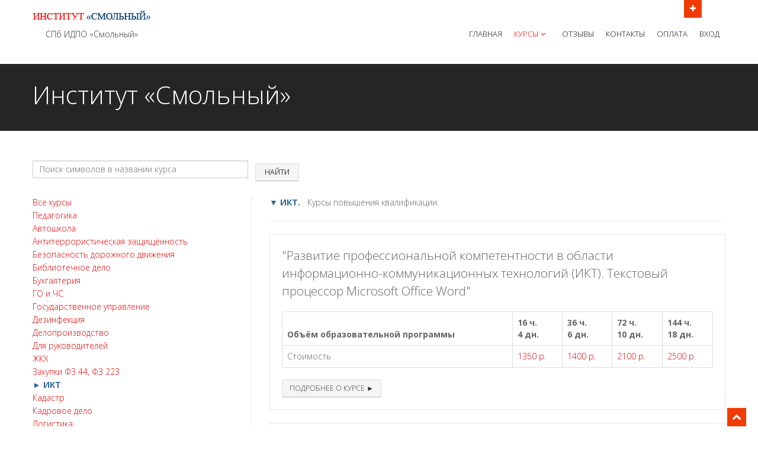

--- FILE ---
content_type: text/html; charset=UTF-8
request_url: https://institutsmolnyj.ru/servisy/kursy_povysheniya_kvalifikacii/?tip=12
body_size: 5363
content:


<!DOCTYPE html>
<html lang="ru">
<head>
  <meta charset="utf-8">
  <title>ИКТ для специалистов, преподавателей и педагогов | Повышение квалификации | Институт Смольный</title>
  <meta name="viewport" content="width=device-width, initial-scale=1.0" />
  <meta name="description" content="Дистанционные курсы повышения квалификации по направлению: Информационно-коммуникативные технологии (ИКТ) для специалистов, преподавателей и педагогов. От 1000р. Образовательные программы от 16 часов (4дн.) - Удостоверение установленного образца." />
  <meta name="keywords" content="икт повышение квалификации, повышение квалификации педагогов икт, курсы повышения квалификации по икт, икт курсы повышения квалификации для педагогов, повышение квалификации икт дистанционно, курсы повышения квалификации учителей икт, икт курсы повышения квалификации дистанционно, программа повышения квалификации икт, икт технологии повышение квалификации, повышение квалификации икт в образовании, курсы повышения квалификации по икт для воспитателей, темы повышения квалификации педагогов икт, икт компетентность педагога повышение квалификации"/>
  <meta name="author" content="Санкт-Петербургский институт дополнительного профессионального образования «Смольный»" />
  <!-- css -->
  <link href="https://fonts.googleapis.com/css?family=Noto+Serif:400,400italic,700|Open+Sans:300,400,600,700" rel="stylesheet">
  <link href="../../css_new/bootstrap.css" rel="stylesheet" />
  <link href="../../css_new/bootstrap-responsive.css" rel="stylesheet" />
  <link href="../../css_new/fancybox/jquery.fancybox.css" rel="stylesheet">
  <link href="../../css_new/jcarousel.css" rel="stylesheet" />
  <link href="../../css_new/flexslider.css" rel="stylesheet" />
  <link href="../../css_new/style.css" rel="stylesheet" />
  <!-- Theme skin -->
  <link href="../../skins/default.css" rel="stylesheet" />
  <!-- Fav and touch icons -->
  <link rel="apple-touch-icon-precomposed" sizes="144x144" href="../../ico/apple-touch-icon-144-precomposed.png" />
  <link rel="apple-touch-icon-precomposed" sizes="114x114" href="../../ico/apple-touch-icon-114-precomposed.png" />
  <link rel="apple-touch-icon-precomposed" sizes="72x72" href="../../ico/apple-touch-icon-72-precomposed.png" />
  <link rel="apple-touch-icon-precomposed" href="../../ico/apple-touch-icon-57-precomposed.png" />
  <link rel="shortcut icon" href="../../ico/favicon.png" />



</head>
<body>
  <div id="wrapper">







<!-- Yandex.Metrika counter -->
<script type="text/javascript" >
   (function(m,e,t,r,i,k,a){m[i]=m[i]||function(){(m[i].a=m[i].a||[]).push(arguments)};
   m[i].l=1*new Date();k=e.createElement(t),a=e.getElementsByTagName(t)[0],k.async=1,k.src=r,a.parentNode.insertBefore(k,a)})
   (window, document, "script", "https://mc.yandex.ru/metrika/tag.js", "ym");

   ym(70542091, "init", {
        clickmap:true,
        trackLinks:true,
        accurateTrackBounce:true,
        webvisor:true
   });
</script>
<noscript><div><img src="https://mc.yandex.ru/watch/70542091" style="position:absolute; left:-9999px;" alt="" /></div></noscript>
<!-- /Yandex.Metrika counter -->


<!-- Top.Mail.Ru counter -->
<script type="text/javascript">
var _tmr = window._tmr || (window._tmr = []);
_tmr.push({id: "3399613", type: "pageView", start: (new Date()).getTime()});
(function (d, w, id) {
  if (d.getElementById(id)) return;
  var ts = d.createElement("script"); ts.type = "text/javascript"; ts.async = true; ts.id = id;
  ts.src = "https://top-fwz1.mail.ru/js/code.js";
  var f = function () {var s = d.getElementsByTagName("script")[0]; s.parentNode.insertBefore(ts, s);};
  if (w.opera == "[object Opera]") { d.addEventListener("DOMContentLoaded", f, false); } else { f(); }
})(document, window, "tmr-code");
</script>
<noscript><div><img src="https://top-fwz1.mail.ru/counter?id=3399613;js=na" style="position:absolute;left:-9999px;" alt="Top.Mail.Ru" /></div></noscript>
<!-- /Top.Mail.Ru counter -->







<!-- toggle top area -->
    <div class="hidden-top">
      <div class="hidden-top-inner container">
        <div class="row">
          <div class="span12">
            <ul>
              <li><strong>Информационно - методическое сопровождение образовательного процесса осуществляется без перерывов в рабочие дни с 9:00 до 21:00 МСК</strong></li>
              <br>
              <center>
              <li><strong><i class="icon-phone"></i> MAX +7 (981) 190-30-30 </strong></li>
              <li><strong><i class="icon-envelope-alt"></i> mail@institutsmolnyj.ru</strong></li>
          </center>
            </ul>
          </div>
        </div>
      </div>
    </div>
    <!-- end toggle top area -->
    <!-- start header -->
    <header>
      <div class="container">
        <!-- hidden top area toggle link -->
        <div id="header-hidden-link">
          <a href="#" class="toggle-link" title="Открытие окна помощи" data-target=".hidden-top"><i></i>Открыть</a>
        </div>
        <!-- end toggle link -->
        <div class="row nomargin">
          <div class="span12">
            <div class="headnav">
            </div>
          </div>
        </div>
        <div class="row">
          <div class="span4">
            <div class="logo">
              <a href="https://institutsmolnyj.ru"><img src="https://institutsmolnyj.ru/img/logo.png" alt="Институт Смольный. Логотип." class="logo" /></a>
              <center><h1>СПб ИДПО «Смольный»</h1></center>
            </div>
          </div>
          <div class="span8">
            <div class="navbar navbar-static-top">
              <div class="navigation">
                <nav>
                  <ul class="nav topnav">
<li>
<a href="https://institutsmolnyj.ru">Главная </a>
</li>                    <li class="dropdown">
<a href="https://institutsmolnyj.ru/kursy_povyshenija_kvalifikacii_i_perepodgotovki" style="color: red">Курсы<i class="icon-angle-down"></i></a>
                      <ul class="dropdown-menu">
                        <li><a href="https://institutsmolnyj.ru/servisy/kursy_povysheniya_kvalifikacii/">Повышение квалификации</a></li>
                        <li><a href="https://institutsmolnyj.ru/servisy/kursy_perepodgotovki/kursy">Профессиональная переподготовка</a></li>
                      </ul>
                    </li>

<li>
<a href="https://institutsmolnyj.ru/servisy/otzyvy/otzyvy?p=1">Отзывы</a>
</li>
<li>
<a href="https://institutsmolnyj.ru/contact">Контакты</a>
</li>


<li>
<a href="https://institutsmolnyj.ru/servisy/oplata/varianty_oplaty">Оплата</a>
</li>

<li>
<a href="https://institutsmolnyj.ru/servisy/kursy_povysheniya_kvalifikacii/proiti_obuchenie">Вход</a>
</li>


                  </ul>
                </nav>
              </div>
              <!-- end navigation -->
            </div>
          </div>
        </div>
      </div>    
    </header>
    <section id="inner-headline">
      <div class="container">
        <div class="row">
          <div class="span4">
            <div class="inner-heading">
              <h2>Институт&nbsp;«Смольный»</h2>
            </div>
          </div>
      
        </div>
      </div>
    </section>

<section id="content">
<div class="container">

<form>
<input type="text" id="reg" name="search" placeholder=" Поиск символов в названии курса" value="" 
style="width:350px;height: 20px;" maxlength=40>
&nbsp;
<input type="submit" class="btn" value=" Найти ">
</form>

<div class="row">








        
<div class="span4">
<aside class="left-sidebar">
<div class="widget"><div><a href="https://institutsmolnyj.ru/servisy/kursy_povysheniya_kvalifikacii/">Все курсы</a></div>
<div><a href="https://institutsmolnyj.ru/servisy/kursy_povysheniya_kvalifikacii/?tip=18">Педагогика</a></div><div><a href="https://institutsmolnyj.ru/servisy/kursy_povysheniya_kvalifikacii/?tip=0">Автошкола</a></div><div><a href="https://institutsmolnyj.ru/servisy/kursy_povysheniya_kvalifikacii/?tip=1">Антитеррористическая защищённость</a></div><div><a href="https://institutsmolnyj.ru/servisy/kursy_povysheniya_kvalifikacii/?tip=2">Безопасность дорожного движения</a></div><div><a href="https://institutsmolnyj.ru/servisy/kursy_povysheniya_kvalifikacii/?tip=3">Библиотечное дело</a></div><div><a href="https://institutsmolnyj.ru/servisy/kursy_povysheniya_kvalifikacii/?tip=4">Бухгалтерия</a></div><div><a href="https://institutsmolnyj.ru/servisy/kursy_povysheniya_kvalifikacii/?tip=5">ГО и ЧС</a></div><div><a href="https://institutsmolnyj.ru/servisy/kursy_povysheniya_kvalifikacii/?tip=6">Государственное управление</a></div><div><a href="https://institutsmolnyj.ru/servisy/kursy_povysheniya_kvalifikacii/?tip=7">Дезинфекция</a></div><div><a href="https://institutsmolnyj.ru/servisy/kursy_povysheniya_kvalifikacii/?tip=8">Делопроизводство</a></div><div><a href="https://institutsmolnyj.ru/servisy/kursy_povysheniya_kvalifikacii/?tip=9">Для руководителей</a></div><div><a href="https://institutsmolnyj.ru/servisy/kursy_povysheniya_kvalifikacii/?tip=10">ЖКХ</a></div><div><a href="https://institutsmolnyj.ru/servisy/kursy_povysheniya_kvalifikacii/?tip=11">Закупки ФЗ 44, ФЗ 223</a></div><div><b>
<a href="https://institutsmolnyj.ru/servisy/kursy_povysheniya_kvalifikacii/?tip=12" style="color: #336699">&#9658; ИКТ</a>
</b></div><div><a href="https://institutsmolnyj.ru/servisy/kursy_povysheniya_kvalifikacii/?tip=13">Кадастр</a></div><div><a href="https://institutsmolnyj.ru/servisy/kursy_povysheniya_kvalifikacii/?tip=14">Кадровое дело</a></div><div><a href="https://institutsmolnyj.ru/servisy/kursy_povysheniya_kvalifikacii/?tip=15">Логистика</a></div><div><a href="https://institutsmolnyj.ru/servisy/kursy_povysheniya_kvalifikacii/?tip=16">Маркетинг</a></div><div><a href="https://institutsmolnyj.ru/servisy/kursy_povysheniya_kvalifikacii/?tip=17">Медицина</a></div><div><a href="https://institutsmolnyj.ru/servisy/kursy_povysheniya_kvalifikacii/?tip=18">Образование (педагогика)</a></div><div><a href="https://institutsmolnyj.ru/servisy/kursy_povysheniya_kvalifikacii/?tip=19">ПТМ и Пожарная безопасность</a></div><div><a href="https://institutsmolnyj.ru/servisy/kursy_povysheniya_kvalifikacii/?tip=20">Первая медицинская помощь</a></div><div><a href="https://institutsmolnyj.ru/servisy/kursy_povysheniya_kvalifikacii/?tip=21">Психология</a></div><div><a href="https://institutsmolnyj.ru/servisy/kursy_povysheniya_kvalifikacii/?tip=22">Реклама</a></div><div><a href="https://institutsmolnyj.ru/servisy/kursy_povysheniya_kvalifikacii/?tip=23">Соцзащита</a></div><div><a href="https://institutsmolnyj.ru/servisy/kursy_povysheniya_kvalifikacii/?tip=24">Туризм</a></div><div><a href="https://institutsmolnyj.ru/servisy/kursy_povysheniya_kvalifikacii/?tip=25">Экологическая безопасность</a></div></div></aside></div><div class="span8">
<b>
<a href="https://institutsmolnyj.ru/servisy/kursy_povysheniya_kvalifikacii/?tip=12" style="color: #336699">&#9660; ИКТ.</a>
</b> &nbsp; Курсы повышения квалификации.<hr></div><div class="span8"><div><div id="print_kurs_black"></div>
<div class="testimonial">
<div class="author">



<p class="lead">

&quot;Развитие профессиональной компетентности в области информационно-коммуникационных технологий (ИКТ). Текстовый процессор Microsoft Office Word&quot; 
</p>



<table class="table table-bordered">
<thead>
<tr>
<th>Объём образовательной программы</th><th>16&nbsp;ч.<br>4&nbsp;дн.</th><th>36&nbsp;ч.<br>6&nbsp;дн.</th><th>72&nbsp;ч.<br>10&nbsp;дн.</th><th>144&nbsp;ч.<br>18&nbsp;дн.</th>
</tr>
</thead>
<tbody>
<tr>
<td>Стоимость</td>
<td>
<a href="https://institutsmolnyj.ru/servisy/kursy_povysheniya_kvalifikacii/forma_oplatit_kurs?id=927&chasov=16&tip=std&vid=fiz">1350&nbsp;р.</a></td>

<td>
<a href="https://institutsmolnyj.ru/servisy/kursy_povysheniya_kvalifikacii/forma_oplatit_kurs?id=927&chasov=36&tip=std&vid=fiz">1400&nbsp;р.</a></td>


<td>
<a href="https://institutsmolnyj.ru/servisy/kursy_povysheniya_kvalifikacii/forma_oplatit_kurs?id=927&chasov=72&tip=std&vid=fiz">2100&nbsp;р.</a></td>

<td>
<a href="https://institutsmolnyj.ru/servisy/kursy_povysheniya_kvalifikacii/forma_oplatit_kurs?id=927&chasov=144&tip=std&vid=fiz">2500&nbsp;р.</a></td>

</tr>
</tbody>
</table>












































<span class="info">
<a href="https://institutsmolnyj.ru/servisy/kursy_povysheniya_kvalifikacii/podrobnee_o_kurse?id=927" class="btn">Подробнее о курсе &#9658;</a></span>            
</div>
</div>
<br>
<div id="print_kurs_withe"></div>
<div class="testimonial">
<div class="author">



<p class="lead">

&quot;Развитие профессиональной компетентности в области информационно-коммуникационных технологий (ИКТ). Табличный процессор Microsoft Office Excel&quot; 
</p>



<table class="table table-bordered">
<thead>
<tr>
<th>Объём образовательной программы</th><th>16&nbsp;ч.<br>4&nbsp;дн.</th><th>36&nbsp;ч.<br>6&nbsp;дн.</th><th>72&nbsp;ч.<br>10&nbsp;дн.</th><th>144&nbsp;ч.<br>18&nbsp;дн.</th>
</tr>
</thead>
<tbody>
<tr>
<td>Стоимость</td>
<td>
<a href="https://institutsmolnyj.ru/servisy/kursy_povysheniya_kvalifikacii/forma_oplatit_kurs?id=926&chasov=16&tip=std&vid=fiz">1350&nbsp;р.</a></td>

<td>
<a href="https://institutsmolnyj.ru/servisy/kursy_povysheniya_kvalifikacii/forma_oplatit_kurs?id=926&chasov=36&tip=std&vid=fiz">1400&nbsp;р.</a></td>


<td>
<a href="https://institutsmolnyj.ru/servisy/kursy_povysheniya_kvalifikacii/forma_oplatit_kurs?id=926&chasov=72&tip=std&vid=fiz">2100&nbsp;р.</a></td>

<td>
<a href="https://institutsmolnyj.ru/servisy/kursy_povysheniya_kvalifikacii/forma_oplatit_kurs?id=926&chasov=144&tip=std&vid=fiz">2500&nbsp;р.</a></td>

</tr>
</tbody>
</table>












































<span class="info">
<a href="https://institutsmolnyj.ru/servisy/kursy_povysheniya_kvalifikacii/podrobnee_o_kurse?id=926" class="btn">Подробнее о курсе &#9658;</a></span>            
</div>
</div>
<br>
<div id="print_kurs_black"></div>
<div class="testimonial">
<div class="author">



<p class="lead">

&quot;Развитие профессиональной компетентности в области информационно-коммуникационных технологий (ИКТ). Создание презентаций в программе Microsoft Office PowerPoint&quot; 
</p>



<table class="table table-bordered">
<thead>
<tr>
<th>Объём образовательной программы</th><th>16&nbsp;ч.<br>4&nbsp;дн.</th><th>36&nbsp;ч.<br>6&nbsp;дн.</th><th>72&nbsp;ч.<br>10&nbsp;дн.</th><th>144&nbsp;ч.<br>18&nbsp;дн.</th>
</tr>
</thead>
<tbody>
<tr>
<td>Стоимость</td>
<td>
<a href="https://institutsmolnyj.ru/servisy/kursy_povysheniya_kvalifikacii/forma_oplatit_kurs?id=928&chasov=16&tip=std&vid=fiz">1350&nbsp;р.</a></td>

<td>
<a href="https://institutsmolnyj.ru/servisy/kursy_povysheniya_kvalifikacii/forma_oplatit_kurs?id=928&chasov=36&tip=std&vid=fiz">1400&nbsp;р.</a></td>


<td>
<a href="https://institutsmolnyj.ru/servisy/kursy_povysheniya_kvalifikacii/forma_oplatit_kurs?id=928&chasov=72&tip=std&vid=fiz">2100&nbsp;р.</a></td>

<td>
<a href="https://institutsmolnyj.ru/servisy/kursy_povysheniya_kvalifikacii/forma_oplatit_kurs?id=928&chasov=144&tip=std&vid=fiz">2500&nbsp;р.</a></td>

</tr>
</tbody>
</table>












































<span class="info">
<a href="https://institutsmolnyj.ru/servisy/kursy_povysheniya_kvalifikacii/podrobnee_o_kurse?id=928" class="btn">Подробнее о курсе &#9658;</a></span>            
</div>
</div>
<br>
<div id="print_kurs_withe"></div>
<div class="testimonial">
<div class="author">



<p class="lead">

&quot;Развитие профессиональной компетентности в области информационно-коммуникационных технологий (ИКТ). Операционная система Microsoft Windows&quot; 
</p>



<table class="table table-bordered">
<thead>
<tr>
<th>Объём образовательной программы</th><th>16&nbsp;ч.<br>4&nbsp;дн.</th><th>36&nbsp;ч.<br>6&nbsp;дн.</th><th>72&nbsp;ч.<br>10&nbsp;дн.</th><th>144&nbsp;ч.<br>18&nbsp;дн.</th>
</tr>
</thead>
<tbody>
<tr>
<td>Стоимость</td>
<td>
<a href="https://institutsmolnyj.ru/servisy/kursy_povysheniya_kvalifikacii/forma_oplatit_kurs?id=925&chasov=16&tip=std&vid=fiz">1350&nbsp;р.</a></td>

<td>
<a href="https://institutsmolnyj.ru/servisy/kursy_povysheniya_kvalifikacii/forma_oplatit_kurs?id=925&chasov=36&tip=std&vid=fiz">1400&nbsp;р.</a></td>


<td>
<a href="https://institutsmolnyj.ru/servisy/kursy_povysheniya_kvalifikacii/forma_oplatit_kurs?id=925&chasov=72&tip=std&vid=fiz">2100&nbsp;р.</a></td>

<td>
<a href="https://institutsmolnyj.ru/servisy/kursy_povysheniya_kvalifikacii/forma_oplatit_kurs?id=925&chasov=144&tip=std&vid=fiz">2500&nbsp;р.</a></td>

</tr>
</tbody>
</table>












































<span class="info">
<a href="https://institutsmolnyj.ru/servisy/kursy_povysheniya_kvalifikacii/podrobnee_o_kurse?id=925" class="btn">Подробнее о курсе &#9658;</a></span>            
</div>
</div>
<br>
<div id="print_kurs_black"></div>
<div class="testimonial">
<div class="author">



<p class="lead">

&quot;Развитие профессиональной компетентности в области информационно-коммуникационных технологий (ИКТ). Microsoft Windows, Microsoft Office Word, Microsoft Office Excel, Microsoft Office PowerPoint&quot; 
</p>



<table class="table table-bordered">
<thead>
<tr>
<th>Объём образовательной программы</th><th>16&nbsp;ч.<br>4&nbsp;дн.</th><th>36&nbsp;ч.<br>6&nbsp;дн.</th><th>72&nbsp;ч.<br>10&nbsp;дн.</th><th>144&nbsp;ч.<br>18&nbsp;дн.</th>
</tr>
</thead>
<tbody>
<tr>
<td>Стоимость</td>
<td>
<a href="https://institutsmolnyj.ru/servisy/kursy_povysheniya_kvalifikacii/forma_oplatit_kurs?id=929&chasov=16&tip=std&vid=fiz">1350&nbsp;р.</a></td>

<td>
<a href="https://institutsmolnyj.ru/servisy/kursy_povysheniya_kvalifikacii/forma_oplatit_kurs?id=929&chasov=36&tip=std&vid=fiz">1400&nbsp;р.</a></td>


<td>
<a href="https://institutsmolnyj.ru/servisy/kursy_povysheniya_kvalifikacii/forma_oplatit_kurs?id=929&chasov=72&tip=std&vid=fiz">2100&nbsp;р.</a></td>

<td>
<a href="https://institutsmolnyj.ru/servisy/kursy_povysheniya_kvalifikacii/forma_oplatit_kurs?id=929&chasov=144&tip=std&vid=fiz">2500&nbsp;р.</a></td>

</tr>
</tbody>
</table>












































<span class="info">
<a href="https://institutsmolnyj.ru/servisy/kursy_povysheniya_kvalifikacii/podrobnee_o_kurse?id=929" class="btn">Подробнее о курсе &#9658;</a></span>            
</div>
</div>
<br>
<div id="print_kurs_withe"></div>
<div class="testimonial">
<div class="author">



<p class="lead">

&quot;Повышение профессионального уровня педагогического работника посредством использования ИКТ: Microsoft Windows, Microsoft Office Word, Microsoft Office Excel, Microsoft Office PowerPoint&quot; 
</p>



<table class="table table-bordered">
<thead>
<tr>
<th>Объём образовательной программы</th><th>16&nbsp;ч.<br>4&nbsp;дн.</th><th>36&nbsp;ч.<br>6&nbsp;дн.</th><th>72&nbsp;ч.<br>10&nbsp;дн.</th><th>144&nbsp;ч.<br>18&nbsp;дн.</th>
</tr>
</thead>
<tbody>
<tr>
<td>Стоимость</td>
<td>
<a href="https://institutsmolnyj.ru/servisy/kursy_povysheniya_kvalifikacii/forma_oplatit_kurs?id=107&chasov=16&tip=std&vid=fiz">1350&nbsp;р.</a></td>

<td>
<a href="https://institutsmolnyj.ru/servisy/kursy_povysheniya_kvalifikacii/forma_oplatit_kurs?id=107&chasov=36&tip=std&vid=fiz">1400&nbsp;р.</a></td>


<td>
<a href="https://institutsmolnyj.ru/servisy/kursy_povysheniya_kvalifikacii/forma_oplatit_kurs?id=107&chasov=72&tip=std&vid=fiz">2100&nbsp;р.</a></td>

<td>
<a href="https://institutsmolnyj.ru/servisy/kursy_povysheniya_kvalifikacii/forma_oplatit_kurs?id=107&chasov=144&tip=std&vid=fiz">2500&nbsp;р.</a></td>

</tr>
</tbody>
</table>












































<span class="info">
<a href="https://institutsmolnyj.ru/servisy/kursy_povysheniya_kvalifikacii/podrobnee_o_kurse?id=107" class="btn">Подробнее о курсе &#9658;</a></span>            
</div>
</div>
<br>
<div id="print_kurs_black"></div>
<div class="testimonial">
<div class="author">



<p class="lead">

&quot;Повышение профессионального уровня педагогического работника посредством использования ИКТ. Текстовый процессор Microsoft Office Word&quot; 
</p>



<table class="table table-bordered">
<thead>
<tr>
<th>Объём образовательной программы</th><th>16&nbsp;ч.<br>4&nbsp;дн.</th><th>36&nbsp;ч.<br>6&nbsp;дн.</th><th>72&nbsp;ч.<br>10&nbsp;дн.</th><th>144&nbsp;ч.<br>18&nbsp;дн.</th>
</tr>
</thead>
<tbody>
<tr>
<td>Стоимость</td>
<td>
<a href="https://institutsmolnyj.ru/servisy/kursy_povysheniya_kvalifikacii/forma_oplatit_kurs?id=105&chasov=16&tip=std&vid=fiz">1350&nbsp;р.</a></td>

<td>
<a href="https://institutsmolnyj.ru/servisy/kursy_povysheniya_kvalifikacii/forma_oplatit_kurs?id=105&chasov=36&tip=std&vid=fiz">1400&nbsp;р.</a></td>


<td>
<a href="https://institutsmolnyj.ru/servisy/kursy_povysheniya_kvalifikacii/forma_oplatit_kurs?id=105&chasov=72&tip=std&vid=fiz">2100&nbsp;р.</a></td>

<td>
<a href="https://institutsmolnyj.ru/servisy/kursy_povysheniya_kvalifikacii/forma_oplatit_kurs?id=105&chasov=144&tip=std&vid=fiz">2500&nbsp;р.</a></td>

</tr>
</tbody>
</table>












































<span class="info">
<a href="https://institutsmolnyj.ru/servisy/kursy_povysheniya_kvalifikacii/podrobnee_o_kurse?id=105" class="btn">Подробнее о курсе &#9658;</a></span>            
</div>
</div>
<br>
<div id="print_kurs_withe"></div>
<div class="testimonial">
<div class="author">



<p class="lead">

&quot;Повышение профессионального уровня педагогического работника посредством использования ИКТ. Табличный процессор Microsoft Office Excel&quot; 
</p>



<table class="table table-bordered">
<thead>
<tr>
<th>Объём образовательной программы</th><th>16&nbsp;ч.<br>4&nbsp;дн.</th><th>36&nbsp;ч.<br>6&nbsp;дн.</th><th>72&nbsp;ч.<br>10&nbsp;дн.</th><th>144&nbsp;ч.<br>18&nbsp;дн.</th>
</tr>
</thead>
<tbody>
<tr>
<td>Стоимость</td>
<td>
<a href="https://institutsmolnyj.ru/servisy/kursy_povysheniya_kvalifikacii/forma_oplatit_kurs?id=104&chasov=16&tip=std&vid=fiz">1350&nbsp;р.</a></td>

<td>
<a href="https://institutsmolnyj.ru/servisy/kursy_povysheniya_kvalifikacii/forma_oplatit_kurs?id=104&chasov=36&tip=std&vid=fiz">1400&nbsp;р.</a></td>


<td>
<a href="https://institutsmolnyj.ru/servisy/kursy_povysheniya_kvalifikacii/forma_oplatit_kurs?id=104&chasov=72&tip=std&vid=fiz">2100&nbsp;р.</a></td>

<td>
<a href="https://institutsmolnyj.ru/servisy/kursy_povysheniya_kvalifikacii/forma_oplatit_kurs?id=104&chasov=144&tip=std&vid=fiz">2500&nbsp;р.</a></td>

</tr>
</tbody>
</table>












































<span class="info">
<a href="https://institutsmolnyj.ru/servisy/kursy_povysheniya_kvalifikacii/podrobnee_o_kurse?id=104" class="btn">Подробнее о курсе &#9658;</a></span>            
</div>
</div>
<br>
<div id="print_kurs_black"></div>
<div class="testimonial">
<div class="author">



<p class="lead">

&quot;Повышение профессионального уровня педагогического работника посредством использования ИКТ. Создание презентаций в программе Microsoft Office PowerPoint&quot; 
</p>



<table class="table table-bordered">
<thead>
<tr>
<th>Объём образовательной программы</th><th>16&nbsp;ч.<br>4&nbsp;дн.</th><th>36&nbsp;ч.<br>6&nbsp;дн.</th><th>72&nbsp;ч.<br>10&nbsp;дн.</th><th>144&nbsp;ч.<br>18&nbsp;дн.</th>
</tr>
</thead>
<tbody>
<tr>
<td>Стоимость</td>
<td>
<a href="https://institutsmolnyj.ru/servisy/kursy_povysheniya_kvalifikacii/forma_oplatit_kurs?id=106&chasov=16&tip=std&vid=fiz">1350&nbsp;р.</a></td>

<td>
<a href="https://institutsmolnyj.ru/servisy/kursy_povysheniya_kvalifikacii/forma_oplatit_kurs?id=106&chasov=36&tip=std&vid=fiz">1400&nbsp;р.</a></td>


<td>
<a href="https://institutsmolnyj.ru/servisy/kursy_povysheniya_kvalifikacii/forma_oplatit_kurs?id=106&chasov=72&tip=std&vid=fiz">2100&nbsp;р.</a></td>

<td>
<a href="https://institutsmolnyj.ru/servisy/kursy_povysheniya_kvalifikacii/forma_oplatit_kurs?id=106&chasov=144&tip=std&vid=fiz">2500&nbsp;р.</a></td>

</tr>
</tbody>
</table>












































<span class="info">
<a href="https://institutsmolnyj.ru/servisy/kursy_povysheniya_kvalifikacii/podrobnee_o_kurse?id=106" class="btn">Подробнее о курсе &#9658;</a></span>            
</div>
</div>
<br>
<div id="print_kurs_withe"></div>
<div class="testimonial">
<div class="author">



<p class="lead">

&quot;Повышение профессионального уровня педагогического работника посредством использования ИКТ. Операционная система Microsoft Windows&quot; 
</p>



<table class="table table-bordered">
<thead>
<tr>
<th>Объём образовательной программы</th><th>16&nbsp;ч.<br>4&nbsp;дн.</th><th>36&nbsp;ч.<br>6&nbsp;дн.</th><th>72&nbsp;ч.<br>10&nbsp;дн.</th><th>144&nbsp;ч.<br>18&nbsp;дн.</th>
</tr>
</thead>
<tbody>
<tr>
<td>Стоимость</td>
<td>
<a href="https://institutsmolnyj.ru/servisy/kursy_povysheniya_kvalifikacii/forma_oplatit_kurs?id=91&chasov=16&tip=std&vid=fiz">1350&nbsp;р.</a></td>

<td>
<a href="https://institutsmolnyj.ru/servisy/kursy_povysheniya_kvalifikacii/forma_oplatit_kurs?id=91&chasov=36&tip=std&vid=fiz">1400&nbsp;р.</a></td>


<td>
<a href="https://institutsmolnyj.ru/servisy/kursy_povysheniya_kvalifikacii/forma_oplatit_kurs?id=91&chasov=72&tip=std&vid=fiz">2100&nbsp;р.</a></td>

<td>
<a href="https://institutsmolnyj.ru/servisy/kursy_povysheniya_kvalifikacii/forma_oplatit_kurs?id=91&chasov=144&tip=std&vid=fiz">2500&nbsp;р.</a></td>

</tr>
</tbody>
</table>












































<span class="info">
<a href="https://institutsmolnyj.ru/servisy/kursy_povysheniya_kvalifikacii/podrobnee_o_kurse?id=91" class="btn">Подробнее о курсе &#9658;</a></span>            
</div>
</div>
<br>
<div id="print_kurs_black"></div>
<div class="testimonial">
<div class="author">



<p class="lead">

&quot;Использование современных информационно-коммуникационных технологий (ИКТ) в профессиональной деятельности. Текстовый процессор Microsoft Office Word&quot; 
</p>



<table class="table table-bordered">
<thead>
<tr>
<th>Объём образовательной программы</th><th>16&nbsp;ч.<br>4&nbsp;дн.</th><th>36&nbsp;ч.<br>6&nbsp;дн.</th><th>72&nbsp;ч.<br>10&nbsp;дн.</th><th>144&nbsp;ч.<br>18&nbsp;дн.</th>
</tr>
</thead>
<tbody>
<tr>
<td>Стоимость</td>
<td>
<a href="https://institutsmolnyj.ru/servisy/kursy_povysheniya_kvalifikacii/forma_oplatit_kurs?id=34&chasov=16&tip=std&vid=fiz">1350&nbsp;р.</a></td>

<td>
<a href="https://institutsmolnyj.ru/servisy/kursy_povysheniya_kvalifikacii/forma_oplatit_kurs?id=34&chasov=36&tip=std&vid=fiz">1400&nbsp;р.</a></td>


<td>
<a href="https://institutsmolnyj.ru/servisy/kursy_povysheniya_kvalifikacii/forma_oplatit_kurs?id=34&chasov=72&tip=std&vid=fiz">2100&nbsp;р.</a></td>

<td>
<a href="https://institutsmolnyj.ru/servisy/kursy_povysheniya_kvalifikacii/forma_oplatit_kurs?id=34&chasov=144&tip=std&vid=fiz">2500&nbsp;р.</a></td>

</tr>
</tbody>
</table>












































<span class="info">
<a href="https://institutsmolnyj.ru/servisy/kursy_povysheniya_kvalifikacii/podrobnee_o_kurse?id=34" class="btn">Подробнее о курсе &#9658;</a></span>            
</div>
</div>
<br>
<div id="print_kurs_withe"></div>
<div class="testimonial">
<div class="author">



<p class="lead">

&quot;Использование современных информационно-коммуникационных технологий (ИКТ) в профессиональной деятельности. Табличный процессор Microsoft Office Excel&quot; 
</p>



<table class="table table-bordered">
<thead>
<tr>
<th>Объём образовательной программы</th><th>16&nbsp;ч.<br>4&nbsp;дн.</th><th>36&nbsp;ч.<br>6&nbsp;дн.</th><th>72&nbsp;ч.<br>10&nbsp;дн.</th><th>144&nbsp;ч.<br>18&nbsp;дн.</th>
</tr>
</thead>
<tbody>
<tr>
<td>Стоимость</td>
<td>
<a href="https://institutsmolnyj.ru/servisy/kursy_povysheniya_kvalifikacii/forma_oplatit_kurs?id=33&chasov=16&tip=std&vid=fiz">1350&nbsp;р.</a></td>

<td>
<a href="https://institutsmolnyj.ru/servisy/kursy_povysheniya_kvalifikacii/forma_oplatit_kurs?id=33&chasov=36&tip=std&vid=fiz">1400&nbsp;р.</a></td>


<td>
<a href="https://institutsmolnyj.ru/servisy/kursy_povysheniya_kvalifikacii/forma_oplatit_kurs?id=33&chasov=72&tip=std&vid=fiz">2100&nbsp;р.</a></td>

<td>
<a href="https://institutsmolnyj.ru/servisy/kursy_povysheniya_kvalifikacii/forma_oplatit_kurs?id=33&chasov=144&tip=std&vid=fiz">2500&nbsp;р.</a></td>

</tr>
</tbody>
</table>












































<span class="info">
<a href="https://institutsmolnyj.ru/servisy/kursy_povysheniya_kvalifikacii/podrobnee_o_kurse?id=33" class="btn">Подробнее о курсе &#9658;</a></span>            
</div>
</div>
<br>
<div id="print_kurs_black"></div>
<div class="testimonial">
<div class="author">



<p class="lead">

&quot;Использование современных информационно-коммуникационных технологий (ИКТ) в профессиональной деятельности. Создание презентаций в программе Microsoft Office PowerPoint&quot; 
</p>



<table class="table table-bordered">
<thead>
<tr>
<th>Объём образовательной программы</th><th>16&nbsp;ч.<br>4&nbsp;дн.</th><th>36&nbsp;ч.<br>6&nbsp;дн.</th><th>72&nbsp;ч.<br>10&nbsp;дн.</th><th>144&nbsp;ч.<br>18&nbsp;дн.</th>
</tr>
</thead>
<tbody>
<tr>
<td>Стоимость</td>
<td>
<a href="https://institutsmolnyj.ru/servisy/kursy_povysheniya_kvalifikacii/forma_oplatit_kurs?id=35&chasov=16&tip=std&vid=fiz">1350&nbsp;р.</a></td>

<td>
<a href="https://institutsmolnyj.ru/servisy/kursy_povysheniya_kvalifikacii/forma_oplatit_kurs?id=35&chasov=36&tip=std&vid=fiz">1400&nbsp;р.</a></td>


<td>
<a href="https://institutsmolnyj.ru/servisy/kursy_povysheniya_kvalifikacii/forma_oplatit_kurs?id=35&chasov=72&tip=std&vid=fiz">2100&nbsp;р.</a></td>

<td>
<a href="https://institutsmolnyj.ru/servisy/kursy_povysheniya_kvalifikacii/forma_oplatit_kurs?id=35&chasov=144&tip=std&vid=fiz">2500&nbsp;р.</a></td>

</tr>
</tbody>
</table>












































<span class="info">
<a href="https://institutsmolnyj.ru/servisy/kursy_povysheniya_kvalifikacii/podrobnee_o_kurse?id=35" class="btn">Подробнее о курсе &#9658;</a></span>            
</div>
</div>
<br>
<div id="print_kurs_withe"></div>
<div class="testimonial">
<div class="author">



<p class="lead">

&quot;Использование современных информационно-коммуникационных технологий (ИКТ) в профессиональной деятельности. Операционная система Microsoft Windows. Текстовый процессор Microsoft Office Word. Табличный процессор Microsoft Office Excel. Создание презентаций в программе Microsoft Office PowerPoint&quot; 
</p>



<table class="table table-bordered">
<thead>
<tr>
<th>Объём образовательной программы</th><th>16&nbsp;ч.<br>4&nbsp;дн.</th><th>36&nbsp;ч.<br>6&nbsp;дн.</th><th>72&nbsp;ч.<br>10&nbsp;дн.</th><th>144&nbsp;ч.<br>18&nbsp;дн.</th>
</tr>
</thead>
<tbody>
<tr>
<td>Стоимость</td>
<td>
<a href="https://institutsmolnyj.ru/servisy/kursy_povysheniya_kvalifikacii/forma_oplatit_kurs?id=36&chasov=16&tip=std&vid=fiz">1350&nbsp;р.</a></td>

<td>
<a href="https://institutsmolnyj.ru/servisy/kursy_povysheniya_kvalifikacii/forma_oplatit_kurs?id=36&chasov=36&tip=std&vid=fiz">1400&nbsp;р.</a></td>


<td>
<a href="https://institutsmolnyj.ru/servisy/kursy_povysheniya_kvalifikacii/forma_oplatit_kurs?id=36&chasov=72&tip=std&vid=fiz">2100&nbsp;р.</a></td>

<td>
<a href="https://institutsmolnyj.ru/servisy/kursy_povysheniya_kvalifikacii/forma_oplatit_kurs?id=36&chasov=144&tip=std&vid=fiz">2500&nbsp;р.</a></td>

</tr>
</tbody>
</table>












































<span class="info">
<a href="https://institutsmolnyj.ru/servisy/kursy_povysheniya_kvalifikacii/podrobnee_o_kurse?id=36" class="btn">Подробнее о курсе &#9658;</a></span>            
</div>
</div>
<br>
<div id="print_kurs_black"></div>
<div class="testimonial">
<div class="author">



<p class="lead">

&quot;Использование современных информационно-коммуникационных технологий (ИКТ) в профессиональной деятельности. Операционная система Microsoft Windows&quot; 
</p>



<table class="table table-bordered">
<thead>
<tr>
<th>Объём образовательной программы</th><th>16&nbsp;ч.<br>4&nbsp;дн.</th><th>36&nbsp;ч.<br>6&nbsp;дн.</th><th>72&nbsp;ч.<br>10&nbsp;дн.</th><th>144&nbsp;ч.<br>18&nbsp;дн.</th>
</tr>
</thead>
<tbody>
<tr>
<td>Стоимость</td>
<td>
<a href="https://institutsmolnyj.ru/servisy/kursy_povysheniya_kvalifikacii/forma_oplatit_kurs?id=25&chasov=16&tip=std&vid=fiz">1350&nbsp;р.</a></td>

<td>
<a href="https://institutsmolnyj.ru/servisy/kursy_povysheniya_kvalifikacii/forma_oplatit_kurs?id=25&chasov=36&tip=std&vid=fiz">1400&nbsp;р.</a></td>


<td>
<a href="https://institutsmolnyj.ru/servisy/kursy_povysheniya_kvalifikacii/forma_oplatit_kurs?id=25&chasov=72&tip=std&vid=fiz">2100&nbsp;р.</a></td>

<td>
<a href="https://institutsmolnyj.ru/servisy/kursy_povysheniya_kvalifikacii/forma_oplatit_kurs?id=25&chasov=144&tip=std&vid=fiz">2500&nbsp;р.</a></td>

</tr>
</tbody>
</table>












































<span class="info">
<a href="https://institutsmolnyj.ru/servisy/kursy_povysheniya_kvalifikacii/podrobnee_o_kurse?id=25" class="btn">Подробнее о курсе &#9658;</a></span>            
</div>
</div>
<br>
</div></div></div>
</div>
</section>

 <footer>
      <div class="container">
        <div class="row">
          <div class="span3">
            <div class="widget">
              <h5 class="widgetheading">Уровни образования</h5>
              <ul class="link-list">
                <li><a href="https://institutsmolnyj.ru/servisy/kursy_povysheniya_kvalifikacii/">Повышение квалификации</a></li>
                <li><a href="https://institutsmolnyj.ru/servisy/kursy_perepodgotovki/kursy">Профессиональная переподготовка</a></li>
              
              </ul>

            </div>
          </div>
          <div class="span3">
            <div class="widget">
              <h5 class="widgetheading">Сервисы</h5>
              <ul class="link-list">
                <li><a href="https://institutsmolnyj.ru/servisy/oplata/varianty_oplaty">Оплата заявки</a></li>
                <li><a href="https://institutsmolnyj.ru/servisy/kursy_povysheniya_kvalifikacii/proiti_obuchenie">Вход в личный кабинет</a></li>
                                <li><a href="https://institutsmolnyj.ru/servisy/otzyvy/otzyvy?p=1">Отзывы</a></li>
                              </ul>
            </div>
          </div>
          <div class="span3">
            <div class="widget">
              <h5 class="widgetheading">E-mail уведомления</h5>
              <ul class="link-list">
                <li><a href="https://institutsmolnyj.ru/servisy/emaily/forma_podpisatsya">Подписаться на e-mail уведомления</a></li>
                <li><a href="https://institutsmolnyj.ru/servisy/napominanie/forma">Напоминание</a></li>
              </ul>
              <div class="clear">
              </div>
            </div>
          </div>
          <div class="span3">
            <div class="widget">
              <h5 class="widgetheading">Связаться с нами</h5>
              <address>
                <strong>РФ, 192102, г. Санкт-Петербург,</strong><br>
                 ул. Бухарестская дом 1, литер А,<br>
                 помещение 59-Н, офис 704.
              </address>
              <p>
                <i class="icon-phone"></i> MAX +7 (981) 190-30-30 <br>
                <i class="icon-envelope-alt"></i> mail@institutsmolnyj.ru
              </p>
            </div>
          </div>
        </div>
      </div>
<!-- RFL -->
      <div id="sub-footer">
        <div class="container">
          <div class="row">
            <div class="span6">
              <div class="copyright">
              </div>
            </div>

          </div>

        </div>
      </div>
    </footer>  </div>
  <a href="#" class="scrollup"><i class="icon-chevron-up icon-square icon-32 active"></i></a>
  <!-- javascript
    ================================================== -->
  <!-- Placed at the end of the document so the pages load faster -->
  <script src="../../js/jquery.js"></script>
  <script src="../../js/jquery.easing.1.3.js"></script>
  <script src="../../js/bootstrap.js"></script>
  <script src="../../js/jcarousel/jquery.jcarousel.min.js"></script>
  <script src="../../js/jquery.fancybox.pack.js"></script>
  <script src="../../js/jquery.fancybox-media.js"></script>
  <script src="../../js/google-code-prettify/prettify.js"></script>
  <script src="../../js/portfolio/jquery.quicksand.js"></script>
  <script src="../../js/portfolio/setting.js"></script>
  <script src="../../js/jquery.flexslider.js"></script>
  <script src="../../js/jquery.nivo.slider.js"></script>
  <script src="../../js/modernizr.custom.js"></script>
  <script src="../../js/jquery.ba-cond.min.js"></script>
  <script src="../../js/jquery.slitslider.js"></script>
  <script src="../../js/animate.js"></script>
  <!-- Contact Form JavaScript File -->
  <script src="../../contactform/contactform.js"></script>
  <!-- Template Custom JavaScript File -->
  <script src="../../js/custom.js"></script>
</body>
</html>

--- FILE ---
content_type: text/css
request_url: https://institutsmolnyj.ru/css_new/style.css
body_size: 8772
content:


/* === prettify === */

@import url('../js/google-code-prettify/prettify.css');
/* === fontawesome === */

@import url('font-awesome.css');
/* === custom icon === */

@import url('custom-fonts.css');
/* ==== overwrite bootstrap standard ==== */

@import url('overwrite.css');
@import url('animate.css');
/* Table of content */

/*===================================
1. General
2. layout
3. Responsive media
4. Header
5. Section: Featured
6. Sliders
7. Intro
8. Section: Content
9. Section: Bottom
10. Inner - Section: page headline
11. Forms
12. Portfolio
13. Elements
14. Blog & article
15. Aside, sidebar
16. Footer
17. Divider, Line & Misc
18. Position & alignment
19. More icon from custom font icon
20. Spacer, margin
21. Media queries
==================================== */

/* ===================================
1. General
==================================== */

body {
  font-family: 'Open Sans', Arial, sans-serif;
  font-size: 14px;
  font-weight: 300;
  line-height: 1.6em;
  color: #656565;
}

a:active {
  outline: 0;
}

.clear {
  clear: both;
}

/* ===================================
2. layout
==================================== */

.container {
  padding: 0 20px 0 20px;
  position: relative;
}

#wrapper {
  width: 100%;
  margin: 0;
  padding: 0;
}

#wrapper.boxed {
  width: 1230px;
  overflow: hidden;
  margin: 0 auto;
  padding: 0;
  background: #fff;
}

.row, .row-fluid {
  margin-bottom: 30px;
}

.row .row, .row-fluid .row-fluid {
  margin-bottom: 30px;
}

.row.nomargin, .row-fluid.nomargin {
  margin-bottom: 0;
}

/* ===================================
3. Responsive media
==================================== */

.video-container, .map-container, .embed-container {
  position: relative;
  margin: 0 0 15px 0;
  padding-bottom: 51%;
  padding-top: 30px;
  height: 0;
  overflow: hidden;
  border: none;
}

.embed-container iframe, .embed-container object, .embed-container embed, .video-container iframe, .map-container iframe, .map-container object, .map-container embed, .video-container object, .video-container embed {
  position: absolute;
  top: 0;
  left: 0;
  width: 100%;
  height: 100%;
}

iframe {
  border: none;
}

img.img-polaroid {
  margin: 0 0 20px 0;
}

.img-box {
  max-width: 100%;
}

/* ===================================
4. Header
==================================== */

/* --- hidden top area --- */

.hidden-top {
  height: 0;
  color: #fff;
  overflow: hidden;
  -webkit-transition: all 0.4s ease-out;
  -moz-transition: all 0.4s ease-out;
  -o-transition: all 0.4s ease-out;
  transition: all 0.4s ease-out;
}

.hidden-top-inner ul {
  list-style: none;
  margin-top: 30px;
  margin-left: 0;
}

.hidden-top-inner ul li {
  display: inline;
  margin: 0 20px 0 0;
}

.hidden-top.toggle-link-open {
  padding: 10px 0;
}

.hidden-top a {
  color: #ffffff;
}

#header-hidden-link {
  position: absolute;
  right: 60px;
  top: 0px;
}

#header-hidden-link a.toggle-link, #header-hidden-link a.top-link {
  outline: 0;
  font-size: 0;
  line-height: 1;
  padding: 5px 10px;
  height: 20px;
  display: block;
  text-align: center;
  color: #fefefe;
  text-decoration: none;
}

#header-hidden-link a.toggle-link:active, #header-hidden-link a.toggle-link:focus, #header-hidden-link a.toggle-link:hover {
  outline: 0;
}

#header-hidden-link a.toggle-link i, #header-hidden-link a.top-link i {
  font-size: 16px;
  line-height: 1;
}

#header-hidden-link a.toggle-link:hover, #header-hidden-link a.top-link:hover {
  text-decoration: none;
  color: #ffffff;
}

#header-hidden-link a.toggle-link>i:before {
  content: "\f067";
  font-family: 'FontAwesome';
  font-size: 13px;
  font-weight: normal;
  font-style: normal;
}

#header-hidden-link a.toggle-link.open {
  text-decoration: none;
}

#header-hidden-link a.toggle-link.open>i:before {
  content: "\f068";
}

.toggle-link-open {
  height: auto !important;
  min-height: 40px;
  max-height: 40000px;
}

.toggle-link-close {
  height: 0;
  overflow: hidden;
}

/* --- modal signup & signin form --- */

/* modal styled */

.modal.styled .modal-header h4 {
  color: #fff;
}

/* --- header -- */

header {
  background: #fff;
  margin: 0;
  padding: 0;
  position: relative;
}

header .logo {
  margin: -10px 0 0 0;
  float: left;
}

header .logo img {
  margin-bottom: 10px;
}

header .logo h1 {
  font-size: 14px;
  margin: 0;
}

/* --- headnav menu : signup & signin --- */

.headnav {
  float: right;
  margin: 35px 0 0 0;
  border-bottom: 1px dotted #e6e6e6;
}

.headnav ul {
  margin-left: 0;
  list-style: none;
}

.headnav ul li {
  display: inline;
  margin-left: 10px;
}

.headnav ul li a {
  outline: 0;
  font-size: 12px;
  font-weight: 600;
}

.headnav ul li a:hover, .headnav ul li a:focus, .headnav ul li a:active {
  outline: 0;
}

/* --- menu --- */

@media (min-width: 768px) {
  header .navigation {
    float: right;
  }
}

header ul.nav li {
  border: none;
  margin: 0;
}

header ul.nav li a {
  font-size: 12px;
  border: none;
  font-weight: 300;
  text-transform: uppercase;
}

.navbar .nav>li>a {
  color: #111;
  text-shadow: none;
}

.navbar .nav a:hover {
  background: none;
}

.navbar .nav>.active>a, .navbar .nav>.active>a:hover {
  background: none;
  font-weight: 600;
}

.navbar .nav>.active>a:active, .navbar .nav>.active>a:focus {
  background: none;
  outline: 0;
  font-weight: 600;
}

.navbar .nav li .dropdown-menu {
  z-index: 2000;
}

header ul.nav li ul {
  margin-top: 1px;
}

header ul.nav li ul li ul {
  margin: 1px 0 0 1px;
}

.dropdown-menu .dropdown i {
  position: absolute;
  right: 0;
  margin-top: 3px;
  padding-left: 20px;
}

.navbar .nav>li>.dropdown-menu:before {
  display: inline-block;
  border-right: none;
  border-bottom: none;
  border-left: none;
  border-bottom-color: none;
  content: none;
}

.navbar .nav>li>.dropdown-menu:after {
  display: inline-block;
  border-right: none;
  border-bottom: none;
  border-left: none;
  content: '';
}

ul.nav li.dropdown a {
  z-index: 1000;
  display: block;
}

select.selectmenu {
  display: none;
}

/* ===================================
5. Section: Featured
==================================== */

#featured {
  background: #fcfcfc;
  position: relative;
  margin: 0;
  padding: 0;
}

/* ===================================
6. Sliders
==================================== */

/* --- slit slider --- */

/* --- flexslider --- */

#featured .flexslider {
  padding: 0;
  margin: 30px 0 30px;
  background: #fff;
  position: relative;
  zoom: 1;
}

#featured .flexslider .slide-caption {
  background: #333;
}

#featured .flexslider .slide-caption {
  background: none;
  -ms-filter: progid:DXImageTransform.Microsoft.gradient(startColorstr=#4C000000, endColorstr=#4C000000);
  filter: progid:DXImageTransform.Microsoft.gradient(startColorstr=#4C000000, endColorstr=#4C000000);
  zoom: 1;
}

#featured .flexslider .slide-caption {
  width: 30%;
  padding: 2%;
  position: absolute;
  left: 10px;
  bottom: -30px;
  background: rgba(0, 0, 0, .5);
  z-index: 99;
}

#featured .flexslider .slide-caption p {
  font-size: 14px !important;
  line-height: 22px;
  font-weight: 300;
  color: #f0f0f0 !important;
  margin-bottom: 15px;
}

#featured .flexslider .slide-caption h3 {
  font-weight: 700;
  color: #f4f4f4;
  font-size: 22px;
}

#featured .flexslider .slide-caption span a {
  padding: 7px 15px;
  float: left;
}

#featured .flexslider .slide-caption span a:hover {
  opacity: .9;
}

/* The Nivo Slider styles */

#nivo-slider {
  position: relative;
}

#featured #nivo-slider .row, #featured #nivo-slider .row-fluid {
  margin-bottom: 0;
}

.nivo-slider {
  background: #fbfbfb;
}

.slides {
  margin: 0;
  overflow: hidden;
}

.slides li {
  list-style-type: none;
}

.nivoSlider, .nivo-slider {
  position: relative;
  width: 100%;
  height: auto;
  overflow: hidden;
  margin: 0;
}

.nivo-slider img {
  position: absolute;
  top: 0px;
  left: 0px;
  max-width: none;
}

.nivo-main-image {
  display: block !important;
  position: relative !important;
  width: 100% !important;
}

/* If an image is wrapped in a link */

.nivoSlider a.nivo-imageLink {
  position: absolute;
  top: 0px;
  left: 0px;
  width: 100%;
  height: 100%;
  border: 0;
  padding: 0;
  margin: 0;
  z-index: 6;
  display: none;
  background: white;
  filter: alpha(opacity=0);
  opacity: 0;
}

/* The slices and boxes in the Slider */

.nivo-slice {
  display: block;
  position: absolute;
  z-index: 5;
  height: 100%;
  top: 0;
}

.nivo-box {
  display: block;
  position: absolute;
  z-index: 5;
  overflow: hidden;
}

.nivo-box img {
  display: block;
}

/* Caption styles */

.nivo-caption {
  position: absolute;
  left: 80px;
  bottom: 20px;
  background: #000;
  color: #fff;
  width: 30%;
  z-index: 8;
  padding: 20px;
  opacity: 0.8;
  overflow: hidden;
  display: none;
  -moz-opacity: 0.8;
  filter: alpha(opacity=8);
  -webkit-box-sizing: border-box;
  /* Safari/Chrome, other WebKit */
  -moz-box-sizing: border-box;
  /* Firefox, other Gecko */
  box-sizing: border-box;
  /* Opera/IE 8+ */
}

.nivo-caption h2 {
  color: #fff;
  font-size: 26px;
  line-height: 1em;
}

.nivo-caption p {
  margin-bottom: 20px;
}

.nivo-caption a {
  display: inline !important;
}

.nivo-html-caption {
  display: none;
}

/* Direction nav styles (e.g. Next & Prev) */

.nivo-directionNav a {
  position: absolute;
  bottom: 0px;
  z-index: 9;
  cursor: pointer;
}

.nivo-prevNav {
  right: 0px;
}

.nivo-nextNav {
  right: 0px;
}

/* Control nav styles (e.g. 1,2,3...) */

.nivo-controlNav {
  text-align: center;
  padding: 20px 0;
}

.nivo-controlNav a.active {
  background-position: 0 -22px;
}

.nivo-directionNav a {
  font-family: FontAwesome;
  font-weight: normal;
  font-style: normal;
  text-decoration: inherit;
  -webkit-font-smoothing: antialiased;
  /* sprites.less reset */
  display: inline;
  width: auto;
  height: auto;
  line-height: normal;
  vertical-align: baseline;
  background-image: none;
  background-position: 0% 0%;
  background-repeat: repeat;
  margin-top: 0;
  margin: 0;
  display: inline-block !important;
  text-align: center !important;
  color: #fff;
  width: 18px;
  height: 18px;
  padding: 3px;
  font-size: 12px;
  line-height: 18px;
  text-shadow: none;
  cursor: pointer;
  background-color: #444;
  right: 15px;
}

.nivo-directionNav a {
  opacity: 1;
}

a.nivo-nextNav {
  right: 0px;
}

a.nivo-nextNav:before {
  content: "\f105";
  color: #fff;
}

a.nivo-prevNav {
  right: 25px;
}

a.nivo-prevNav:before {
  content: "\f104";
  color: #fff;
}

.nivo-controlNav.nivo-thumbs-enabled {
  width: 100%;
}

.nivo-controlNav.nivo-thumbs-enabled a {
  width: auto;
  height: auto;
  background: none;
  margin-bottom: 5px;
}

.nivo-controlNav.nivo-thumbs-enabled img {
  display: block;
  width: 120px;
  height: auto;
}

.nivo-controlNav a {
  display: inline-block;
  width: 22px;
  height: 22px;
  background: url(../img/nivo-bullets.png) no-repeat;
  text-indent: -9999px;
  border: 0;
  margin: 0 2px;
}

.nivo-control.active {
  background-position: 0 0;
}

/* ===================================
7. Section: call action
==================================== */

section.callaction {
  background: #f9f9f9;
  padding: 50px 0 0 0;
}

/* ===================================
8. Section: Content
==================================== */

#content {
  position: relative;
  background: #fff;
  padding: 50px 0 0 0;
}

#content img {
  max-width: 100%;
  height: auto;
}

/* --- Call to action --- */

.cta-text {
  float: left;
  margin-top: 10px;
}

.big-cta .cta {
  margin-top: 10px;
}

/* ===================================
9. Section: Bottom
==================================== */

#bottom {
  background: #fcfcfc;
  padding: 50px 0 0;
}

/* twitter */

#twitter-wrapper {
  text-align: center;
  width: 70%;
  margin: 0 auto;
}

#twitter em {
  font-style: normal;
  font-size: 13px;
}

#twitter em.twitterTime a {
  font-weight: 600;
}

#twitter ul {
  padding: 0;
  list-style: none;
}

#twitter ul li {
  font-size: 20px;
  line-height: 1.6em;
  font-weight: 300;
  margin-bottom: 20px;
  position: relative;
  word-break: break-word;
}

/* ===================================
10. Inner - Section: page headline
==================================== */

#inner-headline {
  background: #252525;
  position: relative;
  margin: 0;
  padding: 0;
  color: #fefefe;
}

#inner-headline .inner-heading h2 {
  color: #fff;
  margin: 20px 0 0 0;
}

/* --- breadcrumbs --- */

#inner-headline ul.breadcrumb {
  margin: 30px 0 0;
  float: right;
}

#inner-headline ul.breadcrumb li {
  margin-bottom: 0;
  padding-bottom: 0;
}

#inner-headline ul.breadcrumb li {
  font-size: 13px;
  color: #ddd;
}

#inner-headline ul.breadcrumb li i {
  color: #dedede;
}

#inner-headline ul.breadcrumb li a {
  color: #fff;
}

ul.breadcrumb li a:hover {
  text-decoration: none;
}

/* ============================
11. Forms
============================= */

/* --- contact form  ---- */

.contactForm input[type="text"], .contactForm input[type="email"] {
  width: 100%;
  min-height: 40px;
  padding-left: 20px;
  font-size: 13px;
  padding-right: 20px;
  -webkit-box-sizing: border-box;
  -moz-box-sizing: border-box;
  box-sizing: border-box;
}

.contactForm textarea {
  width: 100%;
  padding-left: 20px;
  padding-top: 10px;
  font-size: 13px;
  padding-right: 20px;
  -webkit-box-sizing: border-box;
  -moz-box-sizing: border-box;
  box-sizing: border-box;
}

.validation {
  color: red;
  display:none;
  margin: 0 0 20px;
  font-weight:400;
  font-size:13px;
}

#sendmessage {
  color: green;
  border:1px solid green;
  display:none;
  text-align:center;
  padding:15px;
  font-weight:600;
  margin-bottom:15px;
}

#errormessage {
  color: red;
  display:none;
  border:1px solid red;
  text-align:center;
  padding:15px;
  font-weight:600;
  margin-bottom:15px;
}

#sendmessage.show, #errormessage.show, .show {
	display:block;
}

/* Google Map */
#google-map {
  height: 400px;
  margin-bottom: 40px;
}

/* --- comment form ---- */

form#commentform input[type="text"] {
  width: 100%;
  min-height: 40px;
  padding-left: 20px;
  font-size: 13px;
  padding-right: 20px;
  -webkit-box-sizing: border-box;
  -moz-box-sizing: border-box;
  box-sizing: border-box;
  -webkit-border-radius: 2px 2px 2px 2px;
  -moz-border-radius: 2px 2px 2px 2px;
  border-radius: 2px 2px 2px 2px;
}

form#commentform textarea {
  width: 100%;
  padding-left: 20px;
  padding-top: 10px;
  font-size: 13px;
  padding-right: 20px;
  -webkit-box-sizing: border-box;
  -moz-box-sizing: border-box;
  box-sizing: border-box;
  -webkit-border-radius: 2px 2px 2px 2px;
  -moz-border-radius: 2px 2px 2px 2px;
  border-radius: 2px 2px 2px 2px;
}

/* --- search form --- */

.search {
  float: right;
  margin: 35px 0 0;
  padding-bottom: 0;
}

#inner-headline form.input-append {
  margin: 0;
  padding: 0;
}

/* ===============================
12. Portfolio
================================ */

.work-nav #filters {
  margin: 0;
  padding: 0;
  list-style: none;
}

.work-nav #filters li {
  margin: 0 10px 30px 0;
  padding: 0;
  float: left;
}

.work-nav #filters li a {
  color: #7F8289;
  font-size: 16px;
  display: block;
}

.work-nav #filters li a:hover {}

.work-nav #filters li a.selected {
  color: #DE5E60;
}

#thumbs {
  margin: 0;
  padding: 0;
}

#thumbs li {
  list-style-type: none;
}

.item-thumbs {
  position: relative;
  overflow: hidden;
  margin-bottom: 30px;
  cursor: pointer;
}

.item-thumbs a+img {
  width: 100%;
}

.item-thumbs .hover-wrap {
  position: absolute;
  display: block;
  width: 100%;
  height: 100%;
  opacity: 0;
  filter: alpha(opacity=0);
  -webkit-transition: all 450ms ease-out 0s;
  -moz-transition: all 450ms ease-out 0s;
  -o-transition: all 450ms ease-out 0s;
  transition: all 450ms ease-out 0s;
  -webkit-transform: rotateY(180deg) scale(0.5, 0.5);
  -moz-transform: rotateY(180deg) scale(0.5, 0.5);
  -ms-transform: rotateY(180deg) scale(0.5, 0.5);
  -o-transform: rotateY(180deg) scale(0.5, 0.5);
  transform: rotateY(180deg) scale(0.5, 0.5);
}

.item-thumbs:hover .hover-wrap, .item-thumbs.active .hover-wrap {
  opacity: 1;
  filter: alpha(opacity=100);
  -webkit-transform: rotateY(0deg) scale(1, 1);
  -moz-transform: rotateY(0deg) scale(1, 1);
  -ms-transform: rotateY(0deg) scale(1, 1);
  -o-transform: rotateY(0deg) scale(1, 1);
  transform: rotateY(0deg) scale(1, 1);
}

.item-thumbs .hover-wrap .overlay-img {
  position: absolute;
  width: 100%;
  height: 100%;
  opacity: 0.80;
  filter: alpha(opacity=80);
}

.item-thumbs .hover-wrap .overlay-img-thumb {
  position: absolute;
  top: 50%;
  left: 50%;
  margin: -16px 0 0 -16px;
  color: #fff;
  font-size: 32px;
  line-height: 1em;
  opacity: 1;
  filter: alpha(opacity=100);
}

/* --- Portolio filter --- */

ul.portfolio-categ {
  margin: 10px 0 30px 0;
  padding: 0;
  float: left;
  list-style: none;
}

ul.portfolio-categ li {
  margin: 0;
  padding: 0 20px 0 0;
  float: left;
  list-style: none;
  font-size: 13px;
  font-weight: 600;
}

ul.portfolio-categ li a {
  display: block;
  padding: 35x 0 35x 0;
  color: #353535;
}

ul.portfolio-categ li.active a:hover, ul.portfolio-categ li a:hover, ul.portfolio-categ li a:focus, ul.portfolio-categ li a:active {
  text-decoration: none;
  outline: 0;
}

/* --- portfolio detail --- */

.top-wrapper {
  margin-bottom: 20px;
}

/* ===============================
13. Elements
================================ */

/* --- blockquote --- */

blockquote {
  font-size: 16px;
  font-weight: 400;
  font-family: 'Noto Serif', serif;
  font-style: italic;
  padding-left: 0;
  color: #a2a2a2;
  line-height: 1.6em;
  border: none;
}

blockquote cite {
  display: block;
  font-size: 12px;
  color: #666;
  margin-top: 10px;
}

blockquote cite:before {
  content: "\2014 \0020";
}

blockquote cite a, blockquote cite a:visited, blockquote cite a:visited {
  color: #555;
}

/* --- pullquotes --- */

.pullquote-left {
  display: block;
  color: #a2a2a2;
  font-family: 'Noto Serif', serif;
  font-size: 14px;
  line-height: 1.6em;
  padding-left: 20px;
}

.pullquote-right {
  display: block;
  color: #a2a2a2;
  font-family: 'Noto Serif', serif;
  font-size: 14px;
  line-height: 1.6em;
  padding-right: 20px;
}

/* --- list style --- */

ul.general {
  list-style: none;
  margin-left: 0;
}

ul.link-list {
  margin: 0;
  padding: 0;
  list-style: none;
}

ul.link-list li {
  margin: 0;
  padding: 2px 0 2px 0;
  list-style: none;
}

footer ul.link-list li a {
  color: #919191;
}

/* --- Heading style --- */

h4.heading {
  font-weight: 300;
}

h4.heading strong {
  font-weight: 700;
}

.heading {
  margin-bottom: 30px;
}

.heading {
  position: relative;
}

.widgetheading {
  width: 100%;
  padding: 0;
}

#bottom .widgetheading {
  position: relative;
  border-bottom: #e6e6e6 1px solid;
  padding-bottom: 9px;
}

aside .widgetheading {
  position: relative;
  border-bottom: #e9e9e9 1px solid;
  padding-bottom: 9px;
}

footer .widgetheading {
  position: relative;
}

footer .widget .social-network {
  position: relative;
}

#bottom .widget .widgetheading span, aside .widget .widgetheading span, footer .widget .widgetheading span {
  position: absolute;
  width: 60px;
  height: 1px;
  bottom: -1px;
  right: 0;
}

/* --- testimonial --- */

.testimonial {
  background: #fff;
  padding: 20px;
  border: 1px solid #e6e6e6;
}

.testimonial .author img {
  float: left;
  margin: 0 10px 0;
}

.testimonial p.text {
  color: #b2b2b2;
  font-family: 'Noto Serif', sans-serif;
  font-size: 14px;
  font-style: italic;
  line-height: 1.6em;
  margin-bottom: 30px;
}

.testimonial .author p.name {
  font-weight: bold;
}

/* --- Clients style --- */

ul.clients {
  list-style: none;
  float: left;
  width: 100%;
  margin: 0;
  padding: 0;
}

ul.clients li {
  position: relative;
  float: left;
  width: 155px;
  margin: 0;
  border: 4px solid #e9e9e9;
}

ul.clients li:hover {
  -webkit-transition: all 1s ease-in-out;
  -moz-transition: all 1s ease-in-out;
  -o-transition: all 1s ease-in-out;
  transition: all 1s ease-in-out;
}

ul.clients li img {
  margin: 0;
  opacity: 0.8;
}

ul.clients li img:hover {
  opacity: 1;
  -webkit-transition: all 1s ease-in-out;
  -moz-transition: all 1s ease-in-out;
  -o-transition: all 1s ease-in-out;
  transition: all 1s ease-in-out;
}

/* --- Map --- */

.map {
  position: relative;
  margin-top: -50px;
  margin-bottom: 40px;
}

.map iframe {
  width: 100%;
  height: 450px;
  border: none;
}

.map-grid iframe {
  width: 100%;
  height: 350px;
  border: none;
  margin: 0 0 -5px 0;
  padding: 0;
}

/* --- our team --- */

ul.team-detail {
  margin: -10px 0 0 0;
  padding: 0;
  list-style: none;
}

ul.team-detail li {
  border-bottom: 1px dotted #e9e9e9;
  margin: 0 0 15px 0;
  padding: 0 0 15px 0;
  list-style: none;
}

ul.team-detail li label {
  font-size: 13px;
}

ul.team-detail li h4, ul.team-detail li label {
  margin-bottom: 0;
}

ul.team-detail li ul.social-network {
  border: none;
  margin: 0;
  padding: 0;
}

ul.team-detail li ul.social-network li {
  border: none;
  margin: 0;
}

ul.team-detail li ul.social-network li i {
  margin: 0;
}

/* --- Pricing box --- */

.pricing-title {
  background: #fff;
  text-align: center;
  padding: 10px 0 10px 0;
}

.pricing-title h3 {
  font-weight: 600;
  margin-bottom: 0;
}

.pricing-offer {
  background: #fcfcfc;
  text-align: center;
  padding: 40px 0 40px 0;
  font-size: 18px;
  border-top: 1px solid #e6e6e6;
  border-bottom: 1px solid #e6e6e6;
}

.pricing-box.special .pricing-offer {
  color: #fff;
}

.pricing-offer strong {
  font-size: 78px;
  line-height: 89px;
}

.pricing-offer sup {
  font-size: 28px;
}

.pricing-content {
  background: #fff;
  text-align: center;
  font-size: 14px;
}

.pricing-content strong {
  color: #353535;
}

.pricing-content ul {
  list-style: none;
  padding: 0;
  margin: 0;
}

.pricing-content ul li {
  border-bottom: 1px solid #e9e9e9;
  list-style: none;
  padding: 15px 0 15px 0;
  margin: 0 0 0 0;
}

.pricing-action {
  margin: 0;
  background: #fcfcfc;
  text-align: center;
  padding: 20px 0 30px 0;
}

.pricing-wrapp {
  margin: 0 auto;
  width: 100%;
  background: #fd0000;
}

/* --- pricing box alt 1 --- */

.pricing-box-alt {
  border: 1px solid #e6e6e6;
  background: #fcfcfc;
  position: relative;
  margin: 0 0 20px 0;
  padding: 0;
  -webkit-box-shadow: 0 2px 0 rgba(0, 0, 0, 0.03);
  -moz-box-shadow: 0 2px 0 rgba(0, 0, 0, 0.03);
  box-shadow: 0 2px 0 rgba(0, 0, 0, 0.03);
  -webkit-box-sizing: border-box;
  -moz-box-sizing: border-box;
  box-sizing: border-box;
}

.pricing-box-alt .pricing-heading {
  background: #fcfcfc;
  text-align: center;
  padding: 40px 0 0px 0;
  display: block;
}

.pricing-box-alt.special .pricing-heading {
  background: #fcfcfc;
  text-align: center;
  padding: 40px 0 1px 0;
  border-bottom: none;
  display: block;
  color: #fff;
}

.pricing-box-alt.special .pricing-heading h3 {
  color: #fff;
}

.pricing-box-alt .pricing-heading h3 strong {
  font-size: 32px;
  font-weight: 700;
  letter-spacing: -1px;
}

.pricing-box-alt .pricing-heading h3 {
  font-size: 32px;
  font-weight: 300;
  letter-spacing: -1px;
}

.pricing-box-alt .pricing-terms {
  text-align: center;
  background: #333;
  display: block;
  overflow: hidden;
  padding: 30px 0 20px;
}

.pricing-box-alt .pricing-terms h6 {
  font-style: italic;
  margin-top: 10px;
  color: #fff;
  font-family: 'Noto Serif', serif;
}

.pricing-box-alt .icon .price-circled {
  margin: 10px 10px 10px 0;
  display: inline-block !important;
  text-align: center !important;
  color: #fff;
  width: 68px;
  height: 68px;
  padding: 12px;
  font-size: 16px;
  font-weight: 700;
  line-height: 68px;
  text-shadow: none;
  cursor: pointer;
  background-color: #888;
  border-radius: 64px;
  -moz-border-radius: 64px;
  -webkit-border-radius: 64px;
}

.pricing-box-alt .pricing-action {
  margin: 0;
  text-align: center;
  padding: 30px 0 30px 0;
}

/* --- Custom carousel --- */

.custom-carousel-nav {
  outline: 0;
  color: #ffffff;
  text-align: center;
}

a.custom-carousel-nav {
  outline: 0;
}

a.custom-carousel-nav:hover {
  outline: 0;
  text-decoration: none;
}

.icon-control {
  margin: 0 0 0 140px;
}

/* ===============================
14. Blog & article
================================ */

article {
  float: left;
  width: 100%;
  margin-bottom: 40px;
}

article .post-heading h3 {
  margin-bottom: 20px;
}

article .post-heading h3 a {
  font-weight: 700;
  color: #353535;
}

article .post-heading h3 a:hover {
  text-decoration: none;
}

/* --- post meta --- */

.post-meta {
  background: #fcfcfc;
  border: 1px solid #e6e6e6;
  border-top: none;
  text-align: center;
}

.post-meta .format {
  border-bottom: 1px solid #e6e6e6;
  padding: 10px 0 10px;
}

.post-meta i {
  margin: 0;
}

.post-meta .date {
  border-bottom: 1px solid #e6e6e6;
  padding: 10px 0 10px;
}

.post-meta .date span {
  text-align: center;
  color: #999;
  font-size: 12px;
  font-weight: 600;
}

.post-meta .comments {
  padding: 10px 0 10px;
}

.post-meta .comments a {
  color: #999;
  font-size: 12px;
  font-weight: 700;
}

.post-meta .comments a:hover {
  text-decoration: none;
}

/* --- post format --- */

.post-image {
  margin-bottom: 20px;
}

.post-quote {
  margin-bottom: 20px;
}

.post-video {
  margin-bottom: 20px;
}

.post-audio {
  margin-bottom: 20px;
}

.post-link {
  margin-bottom: 20px;
}

.post-slider {
  margin-bottom: 20px;
}

.post-quote blockquote {
  font-size: 16px;
  color: #999;
  font-family: 'Noto Serif', serif;
  font-style: italic;
  line-height: 1.6em;
}

.post-image img:hover {
  -webkit-box-shadow: 0 0 2px #979797;
  -moz-box-shadow: 0 0 2px #979797;
  box-shadow: 0 0 2px #979797;
  -webkit-transition: all 1s ease-in-out;
  -moz-transition: all 1s ease-in-out;
  -o-transition: all 1s ease-in-out;
  transition: all 1s ease-in-out;
}

ul.meta-post {
  float: left;
  margin: 0;
  padding: 0;
  list-style: none;
}

ul.meta-post li {
  float: left;
  margin: 0 10px 0 0;
  padding: 0;
  list-style: none;
  border-right: 1px dotted #e9e9e9;
  padding-right: 10px;
}

ul.meta-post li i {
  float: left;
  font-size: 12px;
  margin: 2px 5px 0 0;
}

ul.meta-post li a {
  color: #999;
  float: left;
  font-size: 12px;
  font-weight: 600;
}

/* --- single post --- */

.bottom-article {
  float: left;
  width: 100%;
  border-top: 1px solid #e9e9e9;
  border-bottom: 1px solid #e9e9e9;
  padding: 10px 0 10px 0;
  margin-top: 20px;
}

/* --- author info --- */

.about-author {
  border: 1px solid #d5d5d5;
  padding: 20px;
  float: left;
  margin-bottom: 5px;
}

.about-author h5 {
  margin-bottom: 10px;
}

/* --- Comment --- */

.comment-area {
  float: left;
  width: 100%;
  margin-top: 30px;
}

.media-content {
  overflow: hidden;
  margin-left: 12px;
  border-bottom: 1px dotted #d5d5d5;
  padding-bottom: 20px;
}

.media-content h6 {
  font-size: 14px;
  font-weight: 700;
}

.media-content span {
  color: #a9a9a9;
  font-size: 14px;
  font-weight: 300;
}

.comment-area .thumbnail>img {
  display: block;
  width: 60px;
  height: 60px;
}

.filter-list {
  margin-top: 20px;
}

/* --- pagination --- */

#pagination a, #pagination span {
  display: block;
  float: left;
  margin: 0 7px 0 0;
  padding: 7px 10px 6px 10px;
  font-size: 12px;
  line-height: 12px;
  color: #888;
  font-weight: 600;
}

#pagination a:hover {
  color: #fff;
  text-decoration: none;
}

#pagination span.current {
  background: #333;
  color: #fff;
  font-weight: bold;
}

/* ===============================
15. Aside, sidebar
================================ */

aside {
  position: relative;
  margin-bottom: 40px;
}

.sidebar-nav {
  float: left;
  width: 100%;
}

.right-sidebar {
  border-left: 1px solid #e9e9e9;
  padding: 0 0 0 30px;
  -webkit-box-shadow: inset 1px 0 0 0 rgba(0, 0, 0, .01);
  box-shadow: inset 1px 0 0 0 rgba(0, 0, 0, .01);
}

.left-sidebar {
  border-right: 1px solid #e9e9e9;
  padding: 0 30px 0 0;
  -webkit-box-shadow: inset 1px 0 0 0 rgba(0, 0, 0, .01);
  box-shadow: inset 1px 0 0 0 rgba(0, 0, 0, .01);
}

.left-sidebar .widget h3, .left-sidebar .widget .widget-content {
  padding-right: 20px;
}

aside .widget {
  margin-bottom: 40px;
}

ul.cat, ul.recent, ul.folio-detail, ul.contact-info {
  margin: 0;
  padding: 0;
  list-style: none;
}

ul.cat li, ul.recent li, ul.folio-detail li, ul.contact-info li {
  margin: 0 0 15px 0;
  list-style: none;
}

ul.cat li a, ul.folio-detail li a {
  color: #656565;
}

ul.folio-detail li label {
  display: inline;
  cursor: default;
  color: #353535;
  font-weight: bold;
}

.widget ul.recent li {
  margin-bottom: 20px;
}

ul.recent li h6 {
  margin: 0 0 10px 0;
}

ul.recent li h6 a {
  color: #353535;
  font-size: 16px;
  font-weight: 600;
}

.widget ul.tags {
  list-style: none;
  margin: 0;
}

.widget ul.tags li {
  margin: 0 5px 15px 0;
  display: inline-block;
}

.widget ul.tags li a {
  background: #e6e6e6;
  color: #333;
  padding: 5px 10px;
}

.widget ul.tags li a:hover {
  text-decoration: none;
  color: #fff;
}

/* ===== Widgets ===== */

/* --- flickr --- */

.widget .flickr_badge {
  width: 100%;
}

.widget .flickr_badge img {
  margin: 0 9px 20px 0;
}

footer .widget .flickr_badge {
  width: 100%;
}

footer .widget .flickr_badge img {
  margin: 0 9px 20px 0;
}

.flickr_badge img {
  width: 50px;
  height: 50px;
  float: left;
  margin: 0 9px 20px 0;
}

/* --- latest tweet widget --- */

.twitter ul {
  margin-left: 0;
  list-style: none;
}

.twitter img {
  float: left;
  margin-right: 15px;
}

.twitter span.tweet_time {
  display: block;
  padding-bottom: 5px;
}

.twitter li {
  border-bottom: 1px dashed #efefef;
  padding-bottom: 20px;
  margin-bottom: 20px;
  list-style: none;
}

.twitter li:last-child {
  border: none;
}

/* --- Recent post widget --- */

.recent-post {
  margin: 20px 0 0 0;
  padding: 0;
  line-height: 18px;
}

.recent-post h5 a:hover {
  text-decoration: none;
}

.recent-post .text h5 a {
  color: #353535;
}

ul.time-post {
  float: left;
  width: 120px;
  padding: 0;
  list-style: none;
  margin: 0 20px 0 0;
  text-align: center;
  color: #0e0f0f;
}

ul.time-post li {
  float: none;
  background: #f8f8f8;
  list-style: none;
  margin: 0 0 2px 0;
  padding: 0;
}

ul.time-post li a img:hover {
  opacity: 0.8;
  /* For IE 5-7 */
  filter: progid:DXImageTransform.Microsoft.Alpha(Opacity=80);
  /* For IE 8 8 */
  -MS-filter: "progid:DXImageTransform.Microsoft.Alpha(Opacity=80)";
}

ul.time-post li.time {
  float: none;
  padding: 5px 0 5px 0;
  text-shadow: none;
}

.recent-post ul.time-post li.time {
  color: #121214;
}

.post-meta {
  margin-bottom: 20px;
}

.post-meta span {
  padding: 0 10px 0 10px;
  margin-bottom: 10px;
}

.post-meta span a {
  color: #919191;
}

.post-meta strong {
  font-weight: 200px;
  color: #c7c7c7;
}

.item .text {
  margin-left: 140px;
  margin-bottom: 20px;
}

/* ===============================
16. Footer
================================ */

footer {
  background: #111;
  padding: 50px 0 0 0;
  color: #bbb;
}

footer a {
  color: #eee;
}

footer h1, footer h2, footer h3, footer h4, footer h5, footer h6 {
  color: #eee;
}

footer address {
  line-height: 1.6em;
}

footer h5 a:hover, footer a:hover {
  text-decoration: none;
}

ul.social-network {
  list-style: none;
  margin: 0;
}

ul.social-network li {
  display: inline;
}

#sub-footer {
  background: #0a0a0a;
  text-shadow: none;
  color: #5d5d5d;
  padding: 0;
  padding-top: 30px;
  margin: 20px 0 0 0;
}

#sub-footer p {
  margin: 0;
  padding: 0;
}

#sub-footer span {
  color: #c7c7c7;
}

.copyright {
  text-align: left;
  font-size: 12px;
  color: #ddd;
}

#sub-footer ul.social-network {
  float: right;
}

/* ===============================
 Live preview purpose
================================ */

/* --- buttons --- */

.bs-docs-example {
  margin: 0 0 10px 0;
}

.demobtn a.btn {
  margin: 0 10px 10px 0;
}

section.demogrid .span1, section.demogrid .span2, section.demogrid .span3, section.demogrid .span4, section.demogrid .span5, section.demogrid .span6, section.demogrid .span7, section.demogrid .span8, section.demogrid .span9, section.demogrid .span10, section.demogrid .span11 {
  background: #f6f6f6;
  text-align: center;
  padding: 20px 0 20px;
}

section.demogrid .show-grid .row, section.demogrid .show-grid .row-fluid {
  margin-bottom: 0;
}

section.demogrid .show-grid .nest {
  background: #ddd;
  text-align: center;
  padding: 20px 0 20px;
}

section.demogrid .span12.nest {
  background: #f6f6f6;
  text-align: center;
  padding: 20px 0 0;
}

.demoinline p {
  display: inline;
  margin-right: 20px;
}

/* --- demo animations --- */

.demo a.btn {
  margin: 0 10px 10px 0;
}

/* ===============================
17. Divider, Line & Misc
================================ */

.solidline {
  border-top: 1px solid #e6e6e6;
  margin: 0 0 30px;
}

.dottedline {
  border-top: 1px dotted #e6e6e6;
  margin: 0 0 30px;
}

.dashedline {
  border-top: 1px dotted #e6e6e6;
  margin: 0 0 30px;
}

.blankline {
  height: 1px;
  margin: 0 0 30px;
}

/* scroll to top */

.scrollup {
  position: fixed;
  width: 32px;
  height: 32px;
  bottom: 0px;
  right: 20px;
}

a.scrollup {
  outline: 0;
}

a.scrollup:hover, a.scrollup:active, a.scrollup:focus {
  opacity: 1;
  text-decoration: none;
}

a.scrollup i:hover {
  text-decoration: none;
}

/* =============================
18. Position & alignment
============================= */

.absolute {
  position: absolute;
}

.relative {
  position: relative;
}

.aligncenter {
  text-align: center;
}

.aligncenter span {
  margin-left: 0;
}

.floatright {
  float: right;
}

.floatleft {
  float: left;
}

.floatnone {
  float: none;
}

.aligncenter {
  text-align: center;
}

/* --- Image allignment style --- */

img.pull-left, .align-left {
  float: left;
  margin: 0 15px 15px 0;
}

.widget img.pull-left {
  float: left;
  margin: 0 15px 15px 0;
}

img.pull-right, .align-right {
  float: right;
  margin: 0 0 15px 15px;
}

article img.pull-left, article .align-left {
  float: left;
  margin: 5px 15px 15px 0;
}

article img.pull-right, article .align-right {
  float: right;
  margin: 5px 0 15px 15px;
}

/* =============================
19. Custom icon from custom font icon
============================= */

/* ==================================================
   Icons Example
================================================== */

.icons-example ul {
  margin: 0 0 0 -20px;
  padding: 0;
  text-align: center;
}

.icons-example ul li {
  display: inline-block;
  margin: 0 0 10px 20px;
  list-style: none;
  cursor: pointer;
}

.icons-example ul li a {
  display: inline;
  -webkit-transition: all 400ms ease-out 0s;
  -moz-transition: all 400ms ease-out 0s;
  -o-transition: all 400ms ease-out 0s;
  transition: all 400ms ease-out 0s;
}

.icons-example ul li a span {
  display: inline-block;
  margin: 0;
  color: #111;
  font-size: 32px;
  line-height: 70px;
}

/* =============================
20. Spacer, margin
============================= */

.clear-marginbot {
  margin-bottom: 0;
}

.marginbot10 {
  margin-bottom: 10px;
}

.marginbot20 {
  margin-bottom: 20px;
}

.marginbot30 {
  margin-bottom: 30px;
}

.marginbot40 {
  margin-bottom: 40px;
}

.clear-margintop {
  margin-top: 0;
}

.margintop10 {
  margin-top: 10px;
}

.margintop20 {
  margin-top: 20px;
}

.margintop30 {
  margin-top: 30px;
}

.margintop40 {
  margin-top: 40px;
}

/* =============================
21. Media queries
============================= */

@media (min-width: 979px) and (max-width: 1200px) {
  #wrapper.boxed {
    width: 1000px;
    margin: 0 auto;
  }
}

@media (min-width: 768px) and (max-width: 979px) {
  #wrapper.boxed {
    width: 784px;
    margin: 0 auto;
  }
  .navbar .nav {
    border: none;
  }
  .navbar .nav li a {
    border: none;
  }
  a.detail {
    background: none;
    width: 100%;
  }
  .nivo-caption {
    width: 50%;
  }
  /* slitslider */
  .sl-slider h2 {
    font-size: 72px;
  }
  ul.clients li {
    width: 104px;
    margin: 0 20px 0 0;
  }
  ul.clients li .client-hover {
    width: 104px;
  }
  footer .widget form input#appendedInputButton {
    display: block;
    width: 91%;
    -webkit-border-radius: 4px 4px 4px 4px;
    -moz-border-radius: 4px 4px 4px 4px;
    border-radius: 4px 4px 4px 4px;
  }
  footer .widget form .input-append .btn {
    display: block;
    width: 100%;
    padding-right: 0;
    padding-left: 0;
    -webkit-box-sizing: border-box;
    -moz-box-sizing: border-box;
    box-sizing: border-box;
    margin-top: 10px;
  }
  ul.related-folio li {
    width: 156px;
    margin: 0 20px 0 0;
  }
}

@media (max-width: 767px) {
  body {
    padding-right: 0;
    padding-left: 0;
  }
  #wrapper.boxed {
    width: 90%;
    margin: 0 auto;
  }
  .navbar-fixed-top, .navbar-fixed-bottom, .navbar-static-top {
    margin-right: 0;
    margin-left: 0;
  }
  .navbar .nav {
    margin-top: 40px;
    border-bottom: 1px solid #2d2d2d;
  }
  div nav ul {
    display: none;
  }
  nav ul li {
    display: none;
  }
  select.selectmenu {
    display: block;
    width: 100%;
    margin-bottom: 20px;
    color: #111;
    margin-right: 20px;
    line-height: 30px;
    font-size: 13px;
  }
  select.selectmenu .bold {
    font-weight: bold;
  }
  .box {
    border-bottom: 1px solid #e9e9e9;
    padding-bottom: 20px;
  }
  #featured .flexslider .slide-caption {
    width: 90%;
    padding: 2%;
    position: absolute;
    left: 0;
    bottom: -40px;
  }
  /* slitslider */
  .sl-slider h2 {
    font-size: 60px;
  }
  /* nivo slider */
  .nivo-caption {
    left: 0;
    bottom: 0;
    width: 100%;
    padding: 10px;
  }
  #inner-headline .breadcrumb {
    float: left;
    clear: both;
    width: 100%;
  }
  #inner-headline .search {
    float: left;
    margin-top: 20px;
  }
  .breadcrumb>li {
    font-size: 13px;
  }
  ul.portfolio li article a i.icon-48 {
    width: 20px;
    height: 20px;
    font-size: 16px;
    line-height: 20px;
  }
  .left-sidebar {
    border-right: none;
    padding: 0 0 0 0;
    border-bottom: 1px dotted #e6e6e6;
    padding-bottom: 10px;
    margin-bottom: 40px;
  }
  .right-sidebar {
    margin-top: 30px;
    border-left: none;
    padding: 0 0 0 0;
  }
  footer .span1, footer .span2, footer .span3, footer .span4, footer .span5, footer .span6, footer .span7, footer .span8, footer .span9, footer .span10, footer .span11, footer .span12 {
    margin-bottom: 20px;
  }
  #sub-footer ul.social-network {
    float: left;
  }
  [class*="span"] {
    margin-bottom: 20px;
  }
}

@media (max-width: 480px) {
  header .logo {
    margin: 0 auto;
    text-align: center;
    margin-top: 20px;
    float: none;
  }
  header .logo img {
    margin-bottom: 10px;
  }
  header .logo h1 {
    font-size: 14px;
    margin: 0;
  }
  .bottom-article a.pull-right {
    float: left;
    margin-top: 20px;
  }
  .navbar .nav {
    margin-top: 40px;
    border-bottom: 1px solid #2d2d2d;
  }
  .search {
    float: left;
  }
  .flexslider .slide-caption {
    display: none;
  }
  /* nivo slider */
  .nivo-caption {
    background: none;
  }
  .nivo-caption p {
    display: none;
  }
  .da-slide .da-img .video-container {
    margin-top: 50%;
  }
  .da-slide h2 {
    color: #fff;
    position: relative;
    font-size: 20px;
    width: auto;
  }
  .cta-text {
    margin: 0 auto;
    text-align: center;
  }
  .cta.floatright {
    float: none;
    margin: 0 auto;
    text-align: center;
  }
  .jcarousel-skin-tango .jcarousel-next-horizontal, .jcarousel-skin-tango .jcarousel-prev-horizontal {
    margin-top: -30px;
  }
  #twitter-wrapper {
    text-align: center;
    width: 100%;
    margin: 0 auto;
  }
  ul.portfolio li article a i.icon-48 {
    width: 20px;
    height: 20px;
    font-size: 14px;
  }
}

@media (max-width: 360px) {}

/* ============== options panel for live preview ======================= */

#t_options {
  position: fixed;
  top: 30px;
  left: -230px;
  width: 230px;
  background: #111;
  color: #fff;
  box-shadow: 0 0 3px rgba(0, 0, 0, 0.12);
  box-shadow: 0 1px 6px rgba(0, 0, 0, .2);
  -webkit-box-shadow: 0 1px 6px rgba(0, 0, 0, .2);
  -moz-box-shadow: 0 1px 6px rgba(0, 0, 0, .2);
  -o-box-shadow: 0 1px 6px rgba(0, 0, 0, .2);
  z-index: 5000;
  font-size: 11px;
  font-family: 'Open Sans', arial, sans-serif;
}

#t_options hr {
  margin: 20px 0;
  border: 0;
  border-top: none;
  border-bottom: 1px dotted #999;
}

#t_options h6 {
  color: #fff;
  font-size: 14px;
}

#t_options input {
  width: 60px;
}

#t_options .col {
  width: 50px;
  margin: 0 10px 0;
}

.colorpicker {
  z-index: 5001;
}

.options_inner {
  position: relative;
  width: 100%;
  height: 100%;
}

.options_box {
  margin: 0 14px;
  padding: 10px 0 20px;
  overflow: hidden;
}

.options_box .solidline {
  margin-bottom: 10px;
}

.options_box h6 {
  text-align: center;
  font-weight: bold;
}

.options_box .full {
  width: 100%;
  overflow: hidden;
  padding-bottom: 10px;
}

.options_box .halfcol {
  width: 90px;
  float: left;
  margin: 0 5px;
}

.options_box .fourcol {
  width: 30px;
  float: left;
  margin: 0 5px;
}

.options_box .fourcol.color a {
  width: 30px;
  height: 30px;
  display: block;
  margin-bottom: 5px;
}

.options_box .halfcol .wideboxed h6 {
  font-size: 11px;
  font-weight: 600;
}

.options_toggle_holder {
  position: absolute;
  right: -40px;
}

.options_toggle {
  margin: 6px 0 0 4px;
  width: 40px;
  height: 40px;
  cursor: pointer;
  border: 1px solid #111;
  border-left: none;
  display: block;
  background: #111;
}

.options_toggle span .icon {
  margin: 10px 0 0 7px;
  display: block;
}

.options_toggle:hover, .options_toggle:focus, .options_toggle:active {
  outline: 0;
  text-decoration: none;
}

.options_heading {
  color: #fff;
  margin-top: 5px;
  margin-bottom: 20px;
  font-size: 14px;
  text-transform: uppercase;
  font-weight: bold;
  letter-spacing: 2px;
  padding-bottom: 10px;
  border-bottom: 1px dotted #888;
}

/* colors */

.options_box a.t_default {
  background: #ef5523;
}

.options_box a.t_kissme {
  background: #6D0C1F;
}

.options_box a.t_lime {
  background: #C6DF45;
}

.options_box a.t_rose {
  background: #9E001D;
}

.options_box a.t_amethyst {
  background: #9b59b6;
}

.options_box a.t_asphalt {
  background: #34495e;
}

.options_box a.t_pomegranate {
  background: #c0392b;
}

.options_box a.t_pumpkin {
  background: #d35400;
}

.options_box a.t_lightorange {
  background: #f39c12;
}

.options_box a.t_red {
  background: #cb1103;
}

.options_box a.t_green {
  background: #9AC43C;
}

.options_box a.t_sand {
  background: #BFB372;
}

.options_box a.t_purple {
  background: #c81dbe;
}

.options_box a.t_yellow {
  background: #FFD053;
}

.options_box a.t_blue {
  background: #5C9CC7;
}

.options_box a.t_pink {
  background: #FF439E;
}

.bgr .bg {
  width: 28px;
  height: 28px;
  border: 1px solid #e6e6e6;
}

.bgr .bg.bg1 {
  background: url(../img/bodybg/bg1.png) repeat left top;
}

.bgr .bg.bg2 {
  background: url(../img/bodybg/bg2.png) repeat left top;
}

.bgr .bg.bg3 {
  background: url(../img/bodybg/bg3.jpg) repeat left top;
}

.bgr .bg.bg4 {
  background: url(../img/bodybg/bg4.png) repeat left top;
}

.bgr .bg.bg5 {
  background: url(../img/bodybg/bg5.png) repeat left top;
}

.bgr .bg.bg6 {
  background: url(../img/bodybg/bg6.png) repeat left top;
}

.bgr .bg.bg7 {
  background: url(../img/bodybg/bg7.png) repeat left top;
}

.bgr .bg.bg8 {
  background: url(../img/bodybg/bg8.jpg) repeat left top;
}

.bgr .bg.bg9 {
  background: url(../img/bodybg/bg9.png) repeat left top;
}

.bgr .bg.bg10 {
  background: url(../img/bodybg/bg10.png) repeat left top;
}

#accent_color {
  color: #fff;
  background: #ef5523;
  border: none;
  text-transform: uppercase;
  margin-left: 2px;
  text-align: center;
  outline: 0;
}

#bodybg_color {
  color: #fff;
  background: #ccc;
  border: none;
  text-transform: uppercase;
  margin-left: 2px;
  text-align: center;
  outline: 0;
}

/* Theme Styler :: End */


--- FILE ---
content_type: text/css
request_url: https://institutsmolnyj.ru/skins/default.css
body_size: 1195
content:
/* === color === */

a, a:hover,a:focus,a:active, footer a.text-link:hover, strike, footer ul.link-list li a:hover, .post-meta span a:hover, footer a.text-link, 
ul.meta-post li a:hover, ul.cat li a:hover, ul.recent li h6 a:hover, ul.portfolio-categ li.active a, ul.portfolio-categ li.active a:hover, ul.portfolio-categ li a:hover,ul.related-post li h4 a:hover, span.highlight,article .post-heading h3 a:hover,
.navbar .nav > .active > a,.navbar .nav > .active > a:hover,.navbar .nav > li > a:hover,.navbar .nav > li > a:focus,.navbar .nav > .active > a:focus, .validation  { 
	
color:#e00202;

}

/* === background color === */
.navbar .nav > .active.dropdown > a.dropdown-toggle,
.navbar .nav > .active.dropdown > a.dropdown-toggle:hover,
.navbar .nav > .active.dropdown > a.dropdown-toggle:focus,
.custom-carousel-nav.right:hover, .custom-carousel-nav.left:hover, 
.dropdown-menu li:hover,
.dropdown-menu li a:hover,
.dropdown-menu li > a:focus,
.dropdown-submenu:hover > a, 
.dropdown-menu .active > a,
.dropdown-menu .active > a:hover,
.pagination ul > .active > a:hover,
.pagination ul > .active > a,
.pagination ul > .active > span,
.flex-control-nav li a:hover, 
.flex-control-nav li a.active {
  background-color: #F03C02;
}

/* === border color === */
.pagination ul > li.active > a,
.pagination ul > li.active > span, a.thumbnail:hover, input[type="text"].search-form:focus {
	border:1px solid #F03C02;
}

textarea:focus,
input[type="text"]:focus,
input[type="password"]:focus,
input[type="datetime"]:focus,
input[type="datetime-local"]:focus,
input[type="date"]:focus,
input[type="month"]:focus,
input[type="time"]:focus,
input[type="week"]:focus,
input[type="number"]:focus,
input[type="email"]:focus,
input[type="url"]:focus,
input[type="search"]:focus,
input[type="tel"]:focus,
input[type="color"]:focus,
.uneditable-input:focus {
  border-color: #F03C02;
}

input:focus {
	border-color: #F03C02;
}


#sendmessage {
	color: #F03C02;
}

.pullquote-left {
	border-left:5px solid #F03C02;
}

.pullquote-right {
	border-right:5px solid #F03C02;
}


/* === Header === */
/* --- toggle top area --- */
 .hidden-top {	
	background:#F03C02;
}
#header-hidden-link a.toggle-link,
#header-hidden-link a.top-link {
	background:#F03C02;
}


/* carousel */
.jcarousel-skin-tango .jcarousel-prev-horizontal:hover, 
.jcarousel-skin-tango .jcarousel-prev-horizontal:focus,
.jcarousel-skin-tango .jcarousel-next-horizontal:hover, 
.jcarousel-skin-tango .jcarousel-next-horizontal:focus
 {
	background:#F03C02;
}

ul.clients li:hover {
	border:4px solid #F03C02;
}

/* buttons */
.btn-dark:hover,.btn-dark:focus,.btn-dark:active  {
  background: #F03C02;
  border:1px solid #F03C02;
}

.btn-theme {
  border:1px solid #F03C02;
  background: #F03C02;
}

/* modal styled */
.modal.styled .modal-header {
  background-color: #F03C02;
}


/* blog */
.post-meta {
	border-top:4px solid #F03C02;
}

.post-meta .comments a:hover  {
	color:#F03C02;
}

.widget ul.tags li a:hover {
	background: #F03C02;
}

.recent-post .text h5 a:hover{
	color:#F03C02;
}

/* pricing box */

.pricing-box-alt.special .pricing-heading {
	background: #F03C02;
}


/* portfolio */
.item-thumbs .hover-wrap .overlay-img {
	background: #F03C02;	
}


/* pagination */
#pagination a:hover {
    background: #F03C02;
}

/* pricing box */
.pricing-box.special .pricing-offer{
	background: #F03C02;
}


/* fontawesome icons */
.icon-square:hover,
.icon-rounded:hover,
.icon-circled:hover {
    background-color: #F03C02;
}
[class^="icon-"].active,
[class*=" icon-"].active {
    background-color: #F03C02;
}

/* fancybox */
.fancybox-close:hover {
	background-color:#F03C02;
}
.fancybox-nav:hover span {
	background-color:#F03C02;
}

/* parallax c slider */
.da-slide .da-link:hover{
	background: #F03C02;
	border: 4px solid #F03C02;
}

.da-dots span{
	background: #F03C02;
}

/* flexslider */
#featured .flexslider .slide-caption {
	border-left:5px solid #F03C02;
}

/* Nivo slider */
.nivo-directionNav a:hover {
    background-color: #F03C02;
}
.nivo-caption, .caption {
	border-bottom: #F03C02 5px solid;
}

/* footer */

